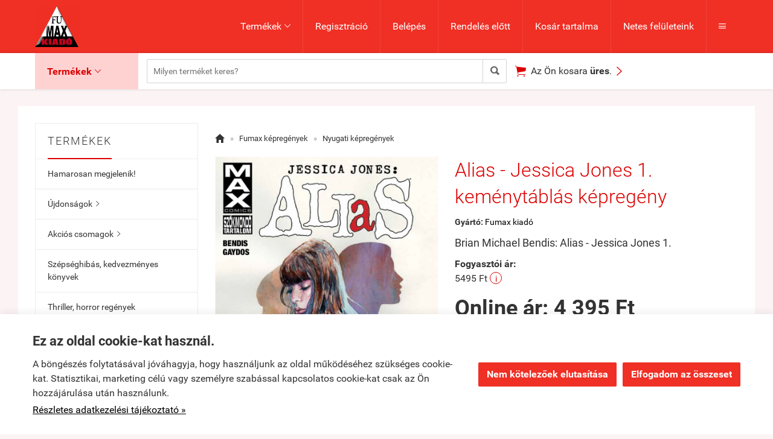

--- FILE ---
content_type: text/html; charset=UTF-8
request_url: https://fumax.hu/productpagination
body_size: 515
content:
 <div id="ProductPaginationPrevious"><a class="ProductPaginationItem custom-select" href="https://fumax.hu/termek/kick-ass_-_haver_elso_konyv_kemenytablas_kepregeny.html"><div class="ProductPaginationItemPrev"><span class="icon">&#xf3d5;</span><span class="label">Előző termék</span></div><div class="ProductPaginationItemContainer"><div class="ProductPaginationItemImage" style="background-image: url('https://fumax.hu/uploads/shop/fumax.hu/termek/3074612_thumb240.jpg')"></div><div class="ProductPaginationItemDetails"><div class="ProductPaginationItemDetailsName">Kick-Ass - Ha/Ver, Első könyv keménytáblás képregény</div><div class="ProductPaginationItemDetailsPrice"><span class="notranslate">3&nbsp;995&nbsp;Ft</span></div></div></div></a></div><div id="ProductPaginationNext"><a class="ProductPaginationItem custom-select" href="https://fumax.hu/termek/conan_kegyetlen_kardja_1_kemenytablas_kepregeny_.html"><div class="ProductPaginationItemNext"><span class="label">Következő termék</span><span class="icon">&#xf3d6;</span></div><div class="ProductPaginationItemContainer"><div class="ProductPaginationItemImage" style="background-image: url('https://fumax.hu/uploads/shop/fumax.hu/termek/3051905_thumb240.jpg')"></div><div class="ProductPaginationItemDetails"><div class="ProductPaginationItemDetailsName">Conan kegyetlen kardja 1. (keménytáblás képregény) UTOLSÓ DARABOK...</div><div class="ProductPaginationItemDetailsPrice"><span class="notranslate">19&nbsp;995&nbsp;Ft</span></div></div></div></a></div> 